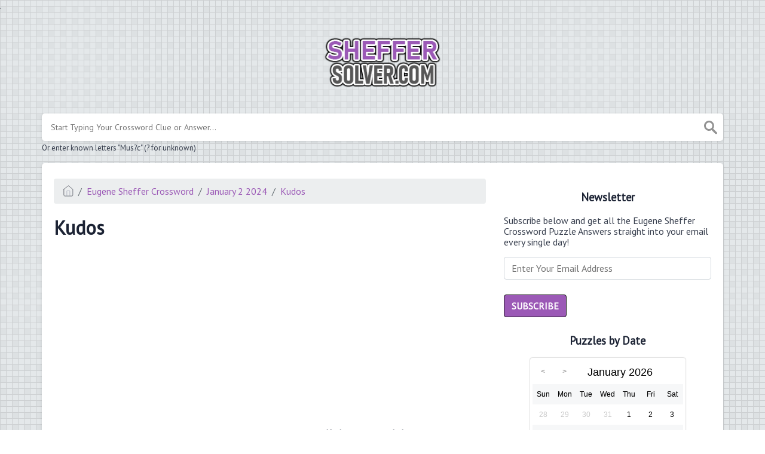

--- FILE ---
content_type: text/html; charset=UTF-8
request_url: https://sheffersolver.com/clue/kudos
body_size: 4645
content:
<!doctype html><html lang="en"><head><meta charset="UTF-8"><meta name="viewport" content="width=device-width, initial-scale=1, shrink-to-fit=no"><link rel="icon" type="image/png" href="/storage/app/media//sheffericon.png"><title>Kudos crossword clue 9 Letters - ShefferSolver.com</title><meta name="description" content="Here are all the possible answers for Kudos crossword clue which contains 9 Letters. This clue was last spotted on January  2 2024 in the popular Eugene Sheffer Crossword puzzle."><meta property="og:type" content="article"/><meta property="og:title" content="Kudos crossword clue 9 Letters">.	<meta property="og:description" content="Here are all the possible answers for Kudos crossword clue which contains 9 Letters. This clue was last spotted on January  2 2024 in the popular Eugene Sheffer Crossword puzzle."/><meta property="og:url" content="https://sheffersolver.com/clue/kudos"/><meta property="og:site_name" content="ShefferSolver.com"/><link rel="stylesheet" href="/themes/xwm-xwordth/assets/scss/crosswords.css"><link rel="stylesheet" href="https://cdnjs.cloudflare.com/ajax/libs/jquery-modal/0.9.1/jquery.modal.min.css"/><script src="https://cdn.jsdelivr.net/npm/simple-jscalendar@1.4.4/source/jsCalendar.min.js" integrity="sha384-0LaRLH/U5g8eCAwewLGQRyC/O+g0kXh8P+5pWpzijxwYczD3nKETIqUyhuA8B/UB" crossorigin="anonymous"></script><link rel="stylesheet" href="https://cdn.jsdelivr.net/npm/simple-jscalendar@1.4.4/source/jsCalendar.min.css" integrity="sha384-44GnAqZy9yUojzFPjdcUpP822DGm1ebORKY8pe6TkHuqJ038FANyfBYBpRvw8O9w" crossorigin="anonymous"><link rel="preconnect" href="https://fonts.gstatic.com"><link href="https://fonts.googleapis.com/css2?family=PT+Sans&family=Roboto:wght@100&display=swap" rel="stylesheet"><style>body{background:url(/storage/app/media//bgss.gif);background-size:cover!important;background-repeat:no-repeat!important;background-attachment:fixed;font-family:'PT Sans',sans-serif}p a{color:#9b59b6}a{color:#9b59b6}.jsCalendar tbody td.jsCalendar-current{background-color:#9b59b6}.jsCalendar tbody td,.jsCalendar thead .jsCalendar-week-days th{width:32px;height:32px;line-height:32px}body{background:url(/storage/app/media//bgss.gif);background-size:auto!important;background-repeat:repeat!important}header img{width:222px}.data-list .data a{display:block;border:0 solid #e4e4e4;border-bottom:1px solid #e4e4e4;padding:10px;border-radius:0;margin-bottom:7px;font-weight:bold;font-size:20px}.answer-letters .letter_box{display:inline-block;width:40px;height:40px;border:1px solid #212327;border-radius:3px;text-align:center;color:#fff;font-size:21px;line-height:39px;position:relative;margin-right:5px;font-weight:bold;margin-bottom:5px;background:#9b59b6}.letters-count{float:right;font-size:16px;line-height:23px;color:#b8b5b5;font-weight:normal}.btn-primary{color:#fff;background-color:#9b59b6;border-color:#1a1a1a;font-weight:bolder;text-transform:uppercase}</style><script type='text/javascript' src='https://platform-api.sharethis.com/js/sharethis.js#property=61a25ede459d6f001208fe84&product=sop' async='async'></script><script async src="https://www.googletagmanager.com/gtag/js?id=UA-125620296-5"></script><script>window.dataLayer=window.dataLayer||[];function gtag(){dataLayer.push(arguments)}gtag('js',new Date());gtag('config','UA-125620296-5');</script><script async src="https://pagead2.googlesyndication.com/pagead/js/adsbygoogle.js?client=ca-pub-2528058297475625" crossorigin="anonymous"></script><meta name="msvalidate.01" content="2FF4E38485EBE7DDBE646057A0A7E0E7"/></head><body><div class="container"><header><a href="/"><img src="/storage/app/media/sheffersolver.png" alt="ShefferSolver.com"></a></header></div><div class="container"><form class="search" autocomplete="off"><div class="drop-search"><input type="text" name="q" placeholder="Start Typing Your Crossword Clue or Answer..." data-request="onCrosswordSearch" data-request-update="crosswordSearchResults: '#crosswordSearchResults'" data-track-input="500" class="searchbox"><img src="/themes/xwm-xwordth/assets/img/search.svg" alt="Search"><div class="drop-search-content" id="crosswordSearchResults"></div></div><div class="undersearch-txt" style="margin-top:5px">Or enter known letters "Mus?c" (? for unknown)</div></form><br></div><div class="container page-cont"><div class="page"><div class="row"><div class="col-md-8 main-content"><p><ol class="breadcrumb"><li class="breadcrumb-item"><a href="/"><img src="/themes/xwm-xwordth/assets/img/home.svg" alt="Homepage"></a></li> <li class="breadcrumb-item"><a href="https://sheffersolver.com/eugene-sheffer-crossword">Eugene Sheffer Crossword</a></li> <li class="breadcrumb-item"><a href="https://sheffersolver.com/eugene-sheffer-crossword-january-2-2024-answers">January 2 2024</a></li> <li class="breadcrumb-item"><a href="https://sheffersolver.com/clue/kudos">Kudos</a></li></ol></p><h1>Kudos</h1><p> <script async src="https://pagead2.googlesyndication.com/pagead/js/adsbygoogle.js?client=ca-pub-2528058297475625" crossorigin="anonymous"></script><ins class="adsbygoogle" style="display:block" data-ad-client="ca-pub-2528058297475625" data-ad-slot="8566236256" data-ad-format="auto" data-full-width-responsive="true"></ins> <script>(adsbygoogle=window.adsbygoogle||[]).push({});</script></p><p>While searching our database we found 1 possible solution for the: <strong>Kudos crossword clue.</strong>This crossword clue was last seen on <em>January 2 2024 Eugene Sheffer Crossword puzzle</em>. The solution we have for Kudos has a total of 9 letters.</p><p> <div class="answers"> <h1>Answer</h1> <div class="letters"> <div class="answer-letters"><div class="letter_box">H</div><div class="letter_box">I</div><div class="letter_box">G</div><div class="letter_box">H</div><div class="letter_box">M</div><div class="letter_box">A</div><div class="letter_box">R</div><div class="letter_box">K</div><div class="letter_box">S</div></div></div></div></p><p></p><p> <script async src="https://pagead2.googlesyndication.com/pagead/js/adsbygoogle.js?client=ca-pub-2528058297475625" crossorigin="anonymous"></script><ins class="adsbygoogle" style="display:block" data-ad-client="ca-pub-2528058297475625" data-ad-slot="8566236256" data-ad-format="auto" data-full-width-responsive="true"></ins> <script>(adsbygoogle=window.adsbygoogle||[]).push({});</script></p><h3>Related Clues</h3><p>We have found 0 other crossword clues with the same answer.</p><p><div class="related-clues-answers"> <ul></ul></div></p><h3>Related Answers</h3><p>We have found 0 other crossword answers for this clue.</p><p><div class="answers multiple-lettered"></div></p><h3>Other January 2 2024 Puzzle Clues</h3><p>There are a total of 63 clues in January 2 2024 crossword puzzle.</p><p><div class="related-clues-answers"> <ul> <li> <a href="https://sheffersolver.com/clue/super-serve" class="main-btn"> Super serve</a></li> <li> <a href="https://sheffersolver.com/clue/tic-tac-toe-loser" class="main-btn"> Tic-tac-toe loser</a></li> <li> <a href="https://sheffersolver.com/clue/bit-of-merchandise" class="main-btn"> Bit of merchandise</a></li> <li> <a href="https://sheffersolver.com/clue/spruced-up" class="main-btn"> Spruced up</a></li> <li> <a href="https://sheffersolver.com/clue/kitchen-appliance-with-beaters" class="main-btn"> Kitchen appliance with beaters</a></li></ul></div></p><p>If you have already solved this crossword clue and are looking for the main post then head over to <a href="https://sheffersolver.com/eugene-sheffer-crossword-january-2-2024-answers"><strong>Eugene Sheffer Crossword January 2 2024 Answers</strong></a></p><p> <script async src="https://pagead2.googlesyndication.com/pagead/js/adsbygoogle.js?client=ca-pub-2528058297475625" crossorigin="anonymous"></script><ins class="adsbygoogle" style="display:block" data-ad-client="ca-pub-2528058297475625" data-ad-slot="8566236256" data-ad-format="auto" data-full-width-responsive="true"></ins> <script>(adsbygoogle=window.adsbygoogle||[]).push({});</script></p></div><div class="col-md-4 sidebar"><div class="sharethis-inline-share-buttons"><br></div><h3 style="text-align:center;">Newsletter</h3><p>Subscribe below and get all the Eugene Sheffer Crossword Puzzle Answers straight into your email every single day!</p><p><div class="subscribe-mailbox"> <form data-request="onMailgunListSubscribe" data-request-update="mailSubscribedSuccess: '#mailbox'" data-request-success="document.getElementById('email').value = ''"> <div id="mailbox"></div> <input type="email" placeholder="Enter Your Email Address" id="email" class="form-control" name="email"> <input type="submit" class="btn btn-primary" value="Subscribe"></form> </div></p><h3 style="text-align:center;">Puzzles by Date</h3><p><div id="side-calendar" align="center"></div> <script type="text/javascript">function formatDate(date){var d=new Date(date),month=''+(d.getMonth()+1),day=''+d.getDate(),year=d.getFullYear();if(month.length<2)month='0'+month;if(day.length<2)day='0'+day;return[year,month,day].join('-')}var sidecalendar=document.getElementById("side-calendar");sidecalel=jsCalendar.new(sidecalendar,"21/01/2026",{navigator:true,navigatorPosition:"left",zeroFill:false,monthFormat:"month YYYY",dayFormat:"DDD",language:"en",min:"01/01/1970"});sidecalel.onDateClick(function(event,date){$.ajax({url:'/crossword-daily-ajax-router',type:'GET',data:{date:formatDate(date)},}).done(function(response){if(response!=0){window.location=response}}).fail(function(){}).always(function(){})});</script></p><h3 style="text-align:center;"><br></h3><h3 style="text-align:center;">Facts and Figures</h3><p>There are a total of 1 crossword puzzles on our site and 96,928 clues.</p><hr><p>The shortest answer in our database is MA which contains 2 Characters.</p><hr><p><a href="https://sheffersolver.com/clue/rainey-or-barker">Rainey or Barker</a> is the crossword clue of the shortest answer.</p><hr><p>The longest answer in our database is CHURCHSUPPERS which contains 13 Characters.</p><hr><p><a href="https://sheffersolver.com/clue/communal-meals-at-a-place-of-worship">Communal meals at a place of worship</a> is the crossword clue of the longest answer.</p></div></div></div></div><footer><div class="container"><div class="footer-disclaimer">We are in no way affiliated or endorsed by the publishers that have created the games. All images and logos are property of their respective owners.</div><div class="row"><div class="col-md-12"><div class="brand"><a href="/">ShefferSolver.com</a></div><div class="footer-links"><a href="/">Home</a> |
                        <a href="/sitemap.xml">Sitemap</a> |
                        <a href="https://sheffersolver.com/privacy">Privacy</a> |
                        <a href="/archive">Archive</a></div></div></div></div></footer><script src="https://cdnjs.cloudflare.com/ajax/libs/jquery/3.5.1/jquery.min.js"></script><script src="/modules/system/assets/js/framework.js"></script><script src="/modules/system/assets/js/framework.extras.js"></script><link rel="stylesheet" property="stylesheet" href="/modules/system/assets/css/framework.extras.css"><script src="https://cdnjs.cloudflare.com/ajax/libs/jquery-modal/0.9.1/jquery.modal.min.js"></script><div id="mailmodal" class="mailbox-modal modal"><div class="innercont"><div class="modaltxt"><h1>Eugene Sheffer Crossword Answers In Your Inbox!</h1><p>Get all the Eugene Sheffer Crossword Puzzle Answers delivered straight to your inbox absolutely FREE!</p></div><div class="modalform"><form data-request="onMailgunListSubscribe" data-request-update="mailSubscribedSuccess: '#mailboxtwo'" data-request-success="document.getElementById('email').value = ''"><div id="mailboxtwo"></div><input type="email" placeholder="Enter Your Email Address" id="email" class="form-control" name="email"><input type="submit" class="btn btn-primary subbutton" value="Subscribe"></form><div class="nospam"><span style="font-size:12px;color:#b0b0b0;">No SPAM! We don't share your email with any 3rd part companies!</span></div></div></div></div><script>function getCookie(name){var value="; "+document.cookie;var parts=value.split("; "+name+"=");if(parts.length==2)return parts.pop().split(";").shift();else return null}if(getCookie('mailbox')){}else{document.cookie='mailbox=222; expires=Fri, 31 Dec 9999 23:59:59 GMT';setTimeout(function(){$("#mailmodal").modal()},5000)}</script><script>function filterable(){var input,filter,ul,li,a,i,txtValue;input=document.getElementById("catInput");filter=input.value.toUpperCase();ul=document.getElementsByClassName("row")[0];li=ul.getElementsByClassName("filterable");for(i=0;i<li.length;i++){a=li[i].getElementsByClassName("searchable")[0];txtValue=a.textContent||a.innerText;if(txtValue.toUpperCase().indexOf(filter)>-1){li[i].style.display=""}else{li[i].style.display="none"}}}$(function(){$(window).click(function(){$(".drop-search-content").hide()});$(".searchbox").focusin(function(event){$(".drop-search-content").show()});$('.search').click(function(event){event.stopPropagation()})});$(function(){$("#nrLettersSelect").change(function(){var htmlString="";var len=$(this).val();var incr=0;for(var i=0;i<len;i++){incr=i+1;htmlString+="<div class='l-box' style='margin-right:3px'><span>"+incr+"</span><input type='text' name='' class='letter letterinput' maxlength='1'></div>"}$("#solverLettersOutput").html(htmlString)})});$(document).on('keydown','.letterinput',function(e){var key=event.keyCode||event.charCode;if(key==8||key==46){$(this).val("");$(this).closest('div').prev().find(':input').first().focus()}else{if($(this).val()){$(this).closest('div').next().find(':input').first().focus()}}});</script><script defer src="https://static.cloudflareinsights.com/beacon.min.js/vcd15cbe7772f49c399c6a5babf22c1241717689176015" integrity="sha512-ZpsOmlRQV6y907TI0dKBHq9Md29nnaEIPlkf84rnaERnq6zvWvPUqr2ft8M1aS28oN72PdrCzSjY4U6VaAw1EQ==" data-cf-beacon='{"version":"2024.11.0","token":"a32588e77cbc4b549ef3ce90bc899971","r":1,"server_timing":{"name":{"cfCacheStatus":true,"cfEdge":true,"cfExtPri":true,"cfL4":true,"cfOrigin":true,"cfSpeedBrain":true},"location_startswith":null}}' crossorigin="anonymous"></script>
</body></html>

--- FILE ---
content_type: text/html; charset=utf-8
request_url: https://www.google.com/recaptcha/api2/aframe
body_size: 267
content:
<!DOCTYPE HTML><html><head><meta http-equiv="content-type" content="text/html; charset=UTF-8"></head><body><script nonce="sMCC1-oPHw1WpmEAFWGqAw">/** Anti-fraud and anti-abuse applications only. See google.com/recaptcha */ try{var clients={'sodar':'https://pagead2.googlesyndication.com/pagead/sodar?'};window.addEventListener("message",function(a){try{if(a.source===window.parent){var b=JSON.parse(a.data);var c=clients[b['id']];if(c){var d=document.createElement('img');d.src=c+b['params']+'&rc='+(localStorage.getItem("rc::a")?sessionStorage.getItem("rc::b"):"");window.document.body.appendChild(d);sessionStorage.setItem("rc::e",parseInt(sessionStorage.getItem("rc::e")||0)+1);localStorage.setItem("rc::h",'1768939133844');}}}catch(b){}});window.parent.postMessage("_grecaptcha_ready", "*");}catch(b){}</script></body></html>